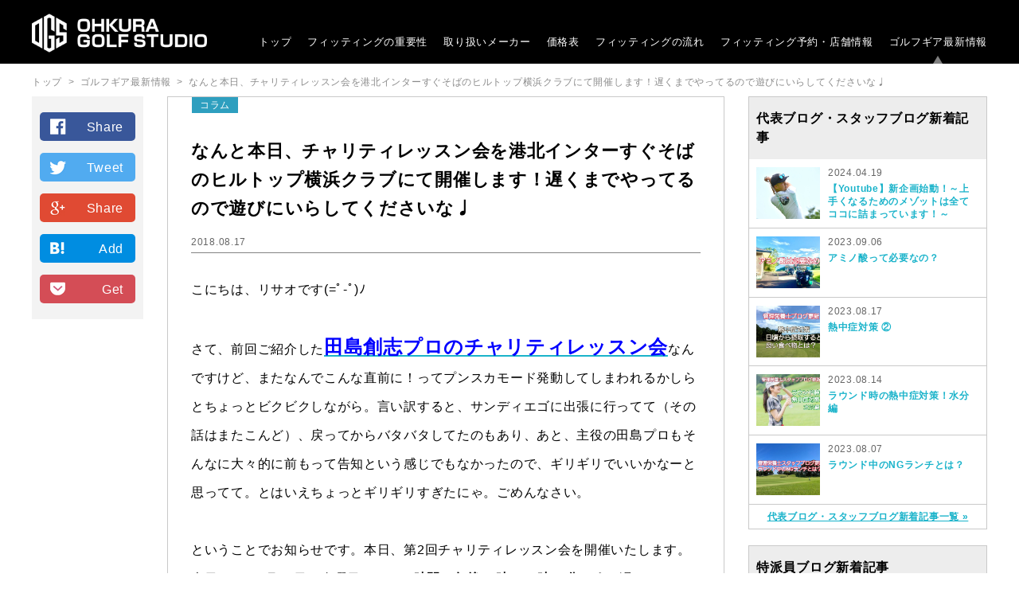

--- FILE ---
content_type: text/html; charset=UTF-8
request_url: https://www.ogs-p.jp/news/blog/%E3%81%AA%E3%82%93%E3%81%A8%E6%9C%AC%E6%97%A5%E3%80%81%E3%83%81%E3%83%A3%E3%83%AA%E3%83%86%E3%82%A3%E3%83%AC%E3%83%83%E3%82%B9%E3%83%B3%E4%BC%9A%E3%82%92%E6%B8%AF%E5%8C%97%E3%82%A4%E3%83%B3%E3%82%BF
body_size: 10373
content:

<!DOCTYPE html>
<html lang="ja">
    <head>
        <meta charset="utf-8">
        <meta http-equiv="X-UA-Compatible" content="IE=100" />
        <meta name="viewport" content="width=device-width, user-scalable=yes ,initial-scale=1.0" />
        <meta name="format-detection" content="telephone=no">

                                <title>なんと本日、チャリティレッスン会を港北インターすぐそばのヒルトップ横浜クラブにて開催します！遅くまでやってるので遊びにいらしてくださいな♩｜ゴルフギア最新情報｜大蔵ゴルフスタジオ</title>
            
                                            <meta name="description" content="こにちは、リサオです(=ﾟ-ﾟ)ﾉ &nbsp; さて、前回ご紹介した田島創志プロのチャリティレッスン会なんですけど、またなんでこんな直前に！ってプンスカモード発動してしまわれるかしらとちょっとビクビクしながら。言い訳す…">
            <meta name="keywords" content="大蔵ゴルフスタジオ,ゴルフギア,最新情報,コラム,大蔵ゴルフスタジオ世田谷">
            
                    <link rel="canonical" href="https://www.ogs-p.jp/news/blog/%e3%81%aa%e3%82%93%e3%81%a8%e6%9c%ac%e6%97%a5%e3%80%81%e3%83%81%e3%83%a3%e3%83%aa%e3%83%86%e3%82%a3%e3%83%ac%e3%83%83%e3%82%b9%e3%83%b3%e4%bc%9a%e3%82%92%e6%b8%af%e5%8c%97%e3%82%a4%e3%83%b3%e3%82%bf">
            <meta property="og:title" content="なんと本日、チャリティレッスン会を港北インターすぐそばのヒルトップ横浜クラブにて開催します！遅くまでやってるので遊びにいらしてくださいな♩｜ゴルフギア最新情報｜大蔵ゴルフスタジオ" />
            <meta property="og:type" content="article" />
            <meta property="og:description" content="こにちは、リサオです(=ﾟ-ﾟ)ﾉ &nbsp; さて、前回ご紹介した田島創志プロのチャリティレッスン会なんですけど、またなんでこんな直前に！ってプンスカモード発動してしまわれるかしらとちょっとビクビクしながら。言い訳す…" />
            <meta property="og:url" content="https://www.ogs-p.jp/news/blog/%e3%81%aa%e3%82%93%e3%81%a8%e6%9c%ac%e6%97%a5%e3%80%81%e3%83%81%e3%83%a3%e3%83%aa%e3%83%86%e3%82%a3%e3%83%ac%e3%83%83%e3%82%b9%e3%83%b3%e4%bc%9a%e3%82%92%e6%b8%af%e5%8c%97%e3%82%a4%e3%83%b3%e3%82%bf" />
                        <meta property="og:image" content="https://www.ogs-p.jp/news/wp-content/uploads/2018/08/2ad0fb3722109b21c11cbdb27c466caf-1.jpg" />
            <meta property="og:site_name" content="ゴルフギア最新情報｜大蔵ゴルフスタジオ" />
            <meta property="og:locale" content="ja_JP" />

        
        <script src="https://www.ogs-p.jp/js/jquery1.10.1.min.js?v=20190123"></script>
        <script src="https://www.ogs-p.jp/js/function.js?v=20190123"></script>

        <!--[if lt IE 9]>
                <script src="https://www.ogs-p.jp/js/html5shiv.min.js"></script>
                <script src="https://www.ogs-p.jp/js/css3-mediaqueries.js"></script>
        <![endif]-->

        <link href="https://www.ogs-p.jp/img/common/favicon.ico" type="image/x-icon" rel="icon" >
        <link href="https://www.ogs-p.jp/img/common/favicon.ico" type="image/x-icon" rel="shortcut icon" >

        <link rel="stylesheet" href="https://www.ogs-p.jp/css/sanitize.css?v=20190123">
        <link rel="stylesheet" href="https://www.ogs-p.jp/css/common.css?v=20190123">
        <link rel="stylesheet" href="https://www.ogs-p.jp/css/setting.css?v=20190123">
        <link rel='dns-prefetch' href='//s.w.org' />
		<script type="text/javascript">
			window._wpemojiSettings = {"baseUrl":"https:\/\/s.w.org\/images\/core\/emoji\/2.2.1\/72x72\/","ext":".png","svgUrl":"https:\/\/s.w.org\/images\/core\/emoji\/2.2.1\/svg\/","svgExt":".svg","source":{"concatemoji":"https:\/\/www.ogs-p.jp\/news\/wp-includes\/js\/wp-emoji-release.min.js?ver=4.7.29"}};
			!function(t,a,e){var r,n,i,o=a.createElement("canvas"),l=o.getContext&&o.getContext("2d");function c(t){var e=a.createElement("script");e.src=t,e.defer=e.type="text/javascript",a.getElementsByTagName("head")[0].appendChild(e)}for(i=Array("flag","emoji4"),e.supports={everything:!0,everythingExceptFlag:!0},n=0;n<i.length;n++)e.supports[i[n]]=function(t){var e,a=String.fromCharCode;if(!l||!l.fillText)return!1;switch(l.clearRect(0,0,o.width,o.height),l.textBaseline="top",l.font="600 32px Arial",t){case"flag":return(l.fillText(a(55356,56826,55356,56819),0,0),o.toDataURL().length<3e3)?!1:(l.clearRect(0,0,o.width,o.height),l.fillText(a(55356,57331,65039,8205,55356,57096),0,0),e=o.toDataURL(),l.clearRect(0,0,o.width,o.height),l.fillText(a(55356,57331,55356,57096),0,0),e!==o.toDataURL());case"emoji4":return l.fillText(a(55357,56425,55356,57341,8205,55357,56507),0,0),e=o.toDataURL(),l.clearRect(0,0,o.width,o.height),l.fillText(a(55357,56425,55356,57341,55357,56507),0,0),e!==o.toDataURL()}return!1}(i[n]),e.supports.everything=e.supports.everything&&e.supports[i[n]],"flag"!==i[n]&&(e.supports.everythingExceptFlag=e.supports.everythingExceptFlag&&e.supports[i[n]]);e.supports.everythingExceptFlag=e.supports.everythingExceptFlag&&!e.supports.flag,e.DOMReady=!1,e.readyCallback=function(){e.DOMReady=!0},e.supports.everything||(r=function(){e.readyCallback()},a.addEventListener?(a.addEventListener("DOMContentLoaded",r,!1),t.addEventListener("load",r,!1)):(t.attachEvent("onload",r),a.attachEvent("onreadystatechange",function(){"complete"===a.readyState&&e.readyCallback()})),(r=e.source||{}).concatemoji?c(r.concatemoji):r.wpemoji&&r.twemoji&&(c(r.twemoji),c(r.wpemoji)))}(window,document,window._wpemojiSettings);
		</script>
		<style type="text/css">
img.wp-smiley,
img.emoji {
	display: inline !important;
	border: none !important;
	box-shadow: none !important;
	height: 1em !important;
	width: 1em !important;
	margin: 0 .07em !important;
	vertical-align: -0.1em !important;
	background: none !important;
	padding: 0 !important;
}
</style>
<link rel='stylesheet' id='yarppWidgetCss-css'  href='https://www.ogs-p.jp/news/wp-content/plugins/yet-another-related-posts-plugin/style/widget.css?ver=4.7.29' type='text/css' media='all' />
<link rel='https://api.w.org/' href='https://www.ogs-p.jp/news/wp-json/' />
<link rel="EditURI" type="application/rsd+xml" title="RSD" href="https://www.ogs-p.jp/news/xmlrpc.php?rsd" />
<link rel="wlwmanifest" type="application/wlwmanifest+xml" href="https://www.ogs-p.jp/news/wp-includes/wlwmanifest.xml" /> 
<link rel='prev' title='PXGどっちを選ぶ？＆ミッドなフェアウェイウッドを試打した。' href='https://www.ogs-p.jp/news/blog/pxg%e3%81%a9%e3%81%a3%e3%81%a1%e3%82%92%e9%81%b8%e3%81%b6%ef%bc%9f%ef%bc%86%e3%83%9f%e3%83%83%e3%83%89%e3%81%aa%e3%83%95%e3%82%a7%e3%82%a2%e3%82%a6%e3%82%a7%e3%82%a4%e3%82%a6%e3%83%83%e3%83%89' />
<link rel='next' title='今更ながらアフターフィッティングしてあまりの違いに驚いた！！！' href='https://www.ogs-p.jp/news/blog/%e4%bb%8a%e6%9b%b4%e3%81%aa%e3%81%8c%e3%82%89%e3%82%a2%e3%83%95%e3%82%bf%e3%83%bc%e3%83%95%e3%82%a3%e3%83%83%e3%83%86%e3%82%a3%e3%83%b3%e3%82%b0%e3%81%97%e3%81%a6%e3%81%82%e3%81%be%e3%82%8a%e3%81%ae' />
<link rel="canonical" href="https://www.ogs-p.jp/news/blog/%e3%81%aa%e3%82%93%e3%81%a8%e6%9c%ac%e6%97%a5%e3%80%81%e3%83%81%e3%83%a3%e3%83%aa%e3%83%86%e3%82%a3%e3%83%ac%e3%83%83%e3%82%b9%e3%83%b3%e4%bc%9a%e3%82%92%e6%b8%af%e5%8c%97%e3%82%a4%e3%83%b3%e3%82%bf" />
<link rel='shortlink' href='https://www.ogs-p.jp/news/?p=2818' />
<link rel="alternate" type="application/json+oembed" href="https://www.ogs-p.jp/news/wp-json/oembed/1.0/embed?url=https%3A%2F%2Fwww.ogs-p.jp%2Fnews%2Fblog%2F%25e3%2581%25aa%25e3%2582%2593%25e3%2581%25a8%25e6%259c%25ac%25e6%2597%25a5%25e3%2580%2581%25e3%2583%2581%25e3%2583%25a3%25e3%2583%25aa%25e3%2583%2586%25e3%2582%25a3%25e3%2583%25ac%25e3%2583%2583%25e3%2582%25b9%25e3%2583%25b3%25e4%25bc%259a%25e3%2582%2592%25e6%25b8%25af%25e5%258c%2597%25e3%2582%25a4%25e3%2583%25b3%25e3%2582%25bf" />
<link rel="alternate" type="text/xml+oembed" href="https://www.ogs-p.jp/news/wp-json/oembed/1.0/embed?url=https%3A%2F%2Fwww.ogs-p.jp%2Fnews%2Fblog%2F%25e3%2581%25aa%25e3%2582%2593%25e3%2581%25a8%25e6%259c%25ac%25e6%2597%25a5%25e3%2580%2581%25e3%2583%2581%25e3%2583%25a3%25e3%2583%25aa%25e3%2583%2586%25e3%2582%25a3%25e3%2583%25ac%25e3%2583%2583%25e3%2582%25b9%25e3%2583%25b3%25e4%25bc%259a%25e3%2582%2592%25e6%25b8%25af%25e5%258c%2597%25e3%2582%25a4%25e3%2583%25b3%25e3%2582%25bf&#038;format=xml" />
<link rel="icon" href="https://www.ogs-p.jp/news/wp-content/uploads/2017/04/cropped-001-32x32.png" sizes="32x32" />
<link rel="icon" href="https://www.ogs-p.jp/news/wp-content/uploads/2017/04/cropped-001-192x192.png" sizes="192x192" />
<link rel="apple-touch-icon-precomposed" href="https://www.ogs-p.jp/news/wp-content/uploads/2017/04/cropped-001-180x180.png" />
<meta name="msapplication-TileImage" content="https://www.ogs-p.jp/news/wp-content/uploads/2017/04/cropped-001-270x270.png" />

    </head>
    <body>
    <!-- Google Tag Manager -->
    <noscript><iframe src="//www.googletagmanager.com/ns.html?id=GTM-K35KS8"
    height="0" width="0"  
    style="display:none;visibility:hidden"></iframe></noscript>
    <script>(function(w,d,s,l,i){w[l]=w[l]||[];w[l].push({'gtm.start':
    new Date().getTime(),event:'gtm.js'});var f=d.getElementsByTagName(s)[0],
    j=d.createElement(s),dl=l!='dataLayer'?'&l='+l:'';j.async=true;j.src=
    '//www.googletagmanager.com/gtm.js?id='+i+dl;f.parentNode.insertBefore(j,f);
    })(window,document,'script','dataLayer','GTM-K35KS8');</script>
<!-- End Google Tag Manager -->
<!-- ▼all▼ -->
        <div id="all">
            <!-- ▼header▼ -->
            <header id="headerWrap" class="clearfix">
                <div class="header clearfix">
                    <div class="headLogo"><a href="/"><img src="/img/common/logo.png" alt="大蔵ゴルフスタジオ-www.ogs-p.jp-"></a></div>
                    <div class="headNavSPBtn">&nbsp;</div>			
                    <nav class="headNav">
                        <ul class="clearfix">
                            <li class="headNav01"><a href="/">トップ</a></li>
                            <li class="headNav02"><a href="/about">フィッティングの重要性</a></li>
                            <li class="headNav03"><a href="/makers">取り扱いメーカー</a></li>
                            <li class="headNav04"><a href="/price">価格表</a></li>
                            <li class="headNav05"><a href="/flow">フィッティングの流れ</a></li>
                            <li class="headNav06"><a href="/studio">フィッティング予約<label class="headNav06None">・店舗情報</label></a></li>
                            <li class="headNav08"><a class="topNavActive" href="/news">ゴルフギア最新情報</a></li>
                        </ul>
                    </nav>
                </div>
            </header>
            <!-- ▲header▲ -->

            <!-- /header.php --><script src="/js/portamento.js"></script>       
<script>
    $(function () {
//floatPanelクラスに適用
        $(".newsPostPageSns").portamento();
    });
</script>
        
        <!-- ▼contents▼ -->
<article id="contentsWrap">
    <!-- ▼breadcrumb▼ -->
    <div class="breadcrumb"><a href="/">トップ</a>&nbsp;&nbsp;>&nbsp;&nbsp;<a href="/news">ゴルフギア最新情報</a>&nbsp;&nbsp;>&nbsp;&nbsp;<span>なんと本日、チャリティレッスン会を港北インターすぐそばのヒルトップ横浜クラブにて開催します！遅くまでやってるので遊びにいらしてくださいな♩</span></div>
    <!-- ▲breadcrumb▲ -->
    <div class="contents clearfix">
        <!-- ▼contentsLeft▼ -->
        <section class="contentsLeft">
            <div class="newsPostPageWrap clearfix">
                <div class="newsPostPageSns">
                    <div class="newsPostPageSns-fb">
                    <a title="facebookでシェアする" href="http://www.facebook.com/share.php?u=https://www.ogs-p.jp/news/blog/%e3%81%aa%e3%82%93%e3%81%a8%e6%9c%ac%e6%97%a5%e3%80%81%e3%83%81%e3%83%a3%e3%83%aa%e3%83%86%e3%82%a3%e3%83%ac%e3%83%83%e3%82%b9%e3%83%b3%e4%bc%9a%e3%82%92%e6%b8%af%e5%8c%97%e3%82%a4%e3%83%b3%e3%82%bf" onclick="window.open(encodeURI(decodeURI(this.href)), 'FBwindow', 'width=554, height=470, menubar=no, toolbar=no, scrollbars=yes');
                    return false;" rel="nofollow">Share</a></div>
                    <div class="newsPostPageSns-tw">
                    <a href="http://twitter.com/share?url=https://www.ogs-p.jp/news/blog/%e3%81%aa%e3%82%93%e3%81%a8%e6%9c%ac%e6%97%a5%e3%80%81%e3%83%81%e3%83%a3%e3%83%aa%e3%83%86%e3%82%a3%e3%83%ac%e3%83%83%e3%82%b9%e3%83%b3%e4%bc%9a%e3%82%92%e6%b8%af%e5%8c%97%e3%82%a4%e3%83%b3%e3%82%bf&text=なんと本日、チャリティレッスン会を港北インターすぐそばのヒルトップ横浜クラブにて開催します！遅くまでやってるので遊びにいらしてくださいな♩&hashtags=ゴルフ,クラブフィッティング,ゴルフ工房" target="_blank">Tweet</a>
                    </div>
                    <div class="newsPostPageSns-ggl"><a href="https://plus.google.com/share?url=https://www.ogs-p.jp/news/blog/%e3%81%aa%e3%82%93%e3%81%a8%e6%9c%ac%e6%97%a5%e3%80%81%e3%83%81%e3%83%a3%e3%83%aa%e3%83%86%e3%82%a3%e3%83%ac%e3%83%83%e3%82%b9%e3%83%b3%e4%bc%9a%e3%82%92%e6%b8%af%e5%8c%97%e3%82%a4%e3%83%b3%e3%82%bf" target='_blank'>Share</a></div>
                    <div class="newsPostPageSns-htb"><a href="http://b.hatena.ne.jp/entry/https://www.ogs-p.jp/news/blog/%e3%81%aa%e3%82%93%e3%81%a8%e6%9c%ac%e6%97%a5%e3%80%81%e3%83%81%e3%83%a3%e3%83%aa%e3%83%86%e3%82%a3%e3%83%ac%e3%83%83%e3%82%b9%e3%83%b3%e4%bc%9a%e3%82%92%e6%b8%af%e5%8c%97%e3%82%a4%e3%83%b3%e3%82%bf" target='_blank'>Add</a></div>
                    <div class="newsPostPageSns-pkt"><a href="http://getpocket.com/edit?url=https://www.ogs-p.jp/news/blog/%e3%81%aa%e3%82%93%e3%81%a8%e6%9c%ac%e6%97%a5%e3%80%81%e3%83%81%e3%83%a3%e3%83%aa%e3%83%86%e3%82%a3%e3%83%ac%e3%83%83%e3%82%b9%e3%83%b3%e4%bc%9a%e3%82%92%e6%b8%af%e5%8c%97%e3%82%a4%e3%83%b3%e3%82%bf" target='_blank'>Get</a></div>
                </div>

                <div class="newsPostPageArticleWrap">
                    <div class="newsPostPageArticle">
                        <h1>なんと本日、チャリティレッスン会を港北インターすぐそばのヒルトップ横浜クラブにて開催します！遅くまでやってるので遊びにいらしてくださいな♩</h1>
                        <span class="newsDetailPostLabel2">コラム</span>
                        <div class="newsPostInfo clearfix entry-header">
                            <div class="newsDetailPostDay">2018.08.17</div>
                        </div>
                        <!-- ▼投稿部分▼ -->
                        <div class="newsPostBody entry-content">
                            <p>こにちは、リサオです(=ﾟ-ﾟ)ﾉ</p>
<p>&nbsp;</p>
<p>さて、前回ご紹介した<a href="https://www.ogs-p.jp/news/blog/%E5%A4%8F%E3%81%A8%E9%85%B7%E6%9A%91%E3%81%A8%E7%95%B0%E5%B8%B8%E6%B0%97%E8%B1%A1%E3%81%A8%E7%A7%8B%E3%81%AE%E9%A2%A8%E3%80%82%E3%81%9D%E3%81%97%E3%81%A6%E3%81%AA%E3%81%AB%E3%82%88%E3%82%8A%E7%94%B0" target="_blank" rel="noopener noreferrer"><span style="color: blue; font-size: x-large;"><b>田島創志プロのチャリティレッスン会</b></span></a>なんですけど、またなんでこんな直前に！ってプンスカモード発動してしまわれるかしらとちょっとビクビクしながら。言い訳すると、サンディエゴに出張に行ってて（その話はまたこんど）、戻ってからバタバタしてたのもあり、あと、主役の田島プロもそんなに大々的に前もって告知という感じでもなかったので、ギリギリでいいかなーと思ってて。とはいえちょっとギリギリすぎたにゃ。ごめんなさい。</p>
<p>&nbsp;</p>
<p>ということでお知らせです。本日、第2回チャリティレッスン会を開催いたします。本日つまり8月17日の金曜日ですね。<strong>時間は午後14時〜22時30分です</strong>。遅くまでやってるからお仕事帰りに来れるでしょ？あるいは途中でこっそりサボって来てみるって手もアルヨ♡場所は<a href="http://www.hty.co.jp/" target="_blank" rel="noopener noreferrer"><span style="color: navy; font-size: large;"><b>ヒルトップ横浜クラブ</b></span></a>。自分のホーム練習場だったりします。カフェもあって働いてるひとみんなチョー明るくて雰囲気のとてもよい練習場です。ヒルトップっていうぐらいだから丘の上にあるんだぜー。</p>
<p>&nbsp;</p>
<p>さらに、ここには実は<a href="https://flightscope.com/ja/" target="_blank" rel="noopener noreferrer"><span style="color: coral; font-size: large;"><b>FlightScope</b></span></a>のオフィスもあるので、当然フライトスコープの設備がございます。そしてなんと、明日は夕方から<a href="http://trackmangolf.jp/" target="_blank" rel="noopener noreferrer"><span style="color: coral; font-size: large;"><b>TrackMan</b></span></a>を持って来てくださるプロがいらっしゃるそうなので、つまり、どういうことかというと</p>
<p>&nbsp;</p>
<p><span style="color: orangered; font-size: xx-large;"><b>FlightScopeとTrackManの夢の共演</b></span>ってことになります。うわーお。ちょっとドキドキするー。計測器で自分のデータを知ることは必ず上達に繋がりますからね。そういうマッシーンを駆使しながらのレッスンならなおさらです。楽しく上達して誰かの役に立てるならサイコーじゃまいか。</p>
<p>&nbsp;</p>
<p><a href="https://www.ogs-p.jp/news/blog/%e3%81%aa%e3%82%93%e3%81%a8%e6%9c%ac%e6%97%a5%e3%80%81%e3%83%81%e3%83%a3%e3%83%aa%e3%83%86%e3%82%a3%e3%83%ac%e3%83%83%e3%82%b9%e3%83%b3%e4%bc%9a%e3%82%92%e6%b8%af%e5%8c%97%e3%82%a4%e3%83%b3%e3%82%bf/%e7%94%b0%e5%b3%b6%e5%89%b5%e5%bf%97%e3%83%95%e3%82%9a%e3%83%ad%e3%81%ae%e3%83%81%e3%83%a3%e3%83%aa%e3%83%86%e3%82%a3%e3%83%ac%e3%83%83%e3%82%b9%e3%83%b3%e4%bc%9a2-2" rel="attachment wp-att-2825"><img class="alignnone size-full wp-image-2825" src="https://www.ogs-p.jp/news/wp-content/uploads/2018/08/2d98af82d7ca11b01c719738f20afbc2-1.jpg" alt="" width="2878" height="4105" srcset="https://www.ogs-p.jp/news/wp-content/uploads/2018/08/2d98af82d7ca11b01c719738f20afbc2-1.jpg 2878w, https://www.ogs-p.jp/news/wp-content/uploads/2018/08/2d98af82d7ca11b01c719738f20afbc2-1-337x480.jpg 337w, https://www.ogs-p.jp/news/wp-content/uploads/2018/08/2d98af82d7ca11b01c719738f20afbc2-1-768x1095.jpg 768w" sizes="(max-width: 2878px) 100vw, 2878px" /></a></p>
<p>&nbsp;</p>
<p>わたしも終日会場におります。<br />
 第1回に引き続き、<strong>缶バッジ＆マーカーのセット</strong>をたくさん持っていきます。</p>
<p> <br />
 こんな感じの。<br />
 <a href="https://www.ogs-p.jp/news/blog/%e3%81%aa%e3%82%93%e3%81%a8%e6%9c%ac%e6%97%a5%e3%80%81%e3%83%81%e3%83%a3%e3%83%aa%e3%83%86%e3%82%a3%e3%83%ac%e3%83%83%e3%82%b9%e3%83%b3%e4%bc%9a%e3%82%92%e6%b8%af%e5%8c%97%e3%82%a4%e3%83%b3%e3%82%bf/%e3%83%8f%e3%82%99%e3%83%83%e3%82%b7%e3%82%99%e5%86%99%e7%9c%9f" rel="attachment wp-att-2824"><img class="alignnone size-full wp-image-2824" src="https://www.ogs-p.jp/news/wp-content/uploads/2018/08/2ad0fb3722109b21c11cbdb27c466caf.jpg" alt="" width="1500" height="1000" srcset="https://www.ogs-p.jp/news/wp-content/uploads/2018/08/2ad0fb3722109b21c11cbdb27c466caf.jpg 1500w, https://www.ogs-p.jp/news/wp-content/uploads/2018/08/2ad0fb3722109b21c11cbdb27c466caf-640x427.jpg 640w, https://www.ogs-p.jp/news/wp-content/uploads/2018/08/2ad0fb3722109b21c11cbdb27c466caf-768x512.jpg 768w, https://www.ogs-p.jp/news/wp-content/uploads/2018/08/2ad0fb3722109b21c11cbdb27c466caf-620x413.jpg 620w" sizes="(max-width: 1500px) 100vw, 1500px" /></a></p>
<p>&nbsp;</p>
<p><strong><span style="font-size: large;">全部で12種類あります。全種類そろえるのも吉♡</span></strong><br />
 <a href="https://www.ogs-p.jp/news/blog/%e3%81%aa%e3%82%93%e3%81%a8%e6%9c%ac%e6%97%a5%e3%80%81%e3%83%81%e3%83%a3%e3%83%aa%e3%83%86%e3%82%a3%e3%83%ac%e3%83%83%e3%82%b9%e3%83%b3%e4%bc%9a%e3%82%92%e6%b8%af%e5%8c%97%e3%82%a4%e3%83%b3%e3%82%bf/%e3%83%9e%e3%83%bc%e3%82%ab%e3%83%bc%e7%a8%ae%e9%a1%9e%e5%90%8d%e6%9e%a0%e3%81%82%e3%82%8a" rel="attachment wp-att-2826"><img class="alignnone size-full wp-image-2826" src="https://www.ogs-p.jp/news/wp-content/uploads/2018/08/15c529be6be7ca4b9de2b69675ff3f78.jpg" alt="" width="2632" height="3487" srcset="https://www.ogs-p.jp/news/wp-content/uploads/2018/08/15c529be6be7ca4b9de2b69675ff3f78.jpg 2632w, https://www.ogs-p.jp/news/wp-content/uploads/2018/08/15c529be6be7ca4b9de2b69675ff3f78-362x480.jpg 362w, https://www.ogs-p.jp/news/wp-content/uploads/2018/08/15c529be6be7ca4b9de2b69675ff3f78-768x1017.jpg 768w" sizes="(max-width: 2632px) 100vw, 2632px" /></a></p>
<p>&nbsp;</p>
<p>卓球にハマった勢いで描いた卓球少女以外は全部ゴルフに関わりのあるイラストです。みんなヘンな名前がついてます。その由来は現地でご説明いたします。由来ってほとのもんじゃーありませんけど笑、でも、おれなりにちゃんと理由があるの。通常は缶バッジとマーカーのセットで700円ですが、本チャリティにおいてはキリのよいところで500円です。お得です。全種類そろえても6000円ポッキリです。全種類だと700円のときよりだいーぶお得です。あーおつりありませんてへぺろとか言うかもしれませんが、てへぺろ代が高いのでお許しください。うそです。売上は全部寄付いたします。是非この機会にお求めくださいませ。わりとご利益あるみたいです。何故か卓球少女の缶バッジを装着してクラチャンになったお友達もいました。あ、卓球少女の雄叫びが「チェストォォォォォー」だから卓球のみならずいろんなときに活躍するんでしたそういえば。あと、たとえば『ワンパット大関』とか、完全に『ワンカップ大関』からきてますけど、長いの入ります。信じる者は救われるのです。まあそういう感じで、では、またのちほどお目文字かなったら嬉しいです。ヨコハマにてお待ち申し上げております。</p>
                        </div>
                    <!-- ▲投稿部分▲ -->
                        
                        <div class="fb-page-like-box">
                            <div class="fb-like" data-href="https://www.facebook.com/%E5%A4%A7%E8%94%B5%E3%82%B4%E3%83%AB%E3%83%95%E3%82%B9%E3%82%BF%E3%82%B8%E3%82%AA-204505226334070/" data-layout="box_count" data-action="like" data-show-faces="false" data-share="false"></div>
                            <div class="fb-like-bg"><img src="../../img/common/snsOffer.jpg" alt="" /></div>
                        </div>
                        <!-- ▼記事ページのソーシャルボタン -->
                        <ul class="postSnsBlk clearfix">
                            <!-- いいねボタン -->
                            <li class="post-fb">
                            <div class="fb-like" data-href="https://www.ogs-p.jp/news/blog/%e3%81%aa%e3%82%93%e3%81%a8%e6%9c%ac%e6%97%a5%e3%80%81%e3%83%81%e3%83%a3%e3%83%aa%e3%83%86%e3%82%a3%e3%83%ac%e3%83%83%e3%82%b9%e3%83%b3%e4%bc%9a%e3%82%92%e6%b8%af%e5%8c%97%e3%82%a4%e3%83%b3%e3%82%bf" data-layout="box_count" data-action="like" data-size="small" data-show-faces="true" data-share="true"></div>                                    
                            </li>
                            <!-- ツイートボタン -->
                            <li class="post-twt">
                            <a href="https://twitter.com/share" class="twitter-share-button" data-url="https://www.ogs-p.jp/news/blog/%e3%81%aa%e3%82%93%e3%81%a8%e6%9c%ac%e6%97%a5%e3%80%81%e3%83%81%e3%83%a3%e3%83%aa%e3%83%86%e3%82%a3%e3%83%ac%e3%83%83%e3%82%b9%e3%83%b3%e4%bc%9a%e3%82%92%e6%b8%af%e5%8c%97%e3%82%a4%e3%83%b3%e3%82%bf" data-text="なんと本日、チャリティレッスン会を港北インターすぐそばのヒルトップ横浜クラブにて開催します！遅くまでやってるので遊びにいらしてくださいな♩" data-hashtags="ゴルフ,クラブフィッティング,ゴルフ工房" data-lang="ja">ツイート</a>
                            </li>
                            <!-- g+1ボタン -->
                            <li class="post-ggl">
                            <!-- +1 ボタン を表示したい位置に次のタグを貼り付けてください。 -->
                            <div class="g-plusone" data-size="tall" data-href="https://www.ogs-p.jp/news/blog/%e3%81%aa%e3%82%93%e3%81%a8%e6%9c%ac%e6%97%a5%e3%80%81%e3%83%81%e3%83%a3%e3%83%aa%e3%83%86%e3%82%a3%e3%83%ac%e3%83%83%e3%82%b9%e3%83%b3%e4%bc%9a%e3%82%92%e6%b8%af%e5%8c%97%e3%82%a4%e3%83%b3%e3%82%bf"></div>
                            </li>
                            <!-- pocket -->
                            <li class="post-pkt">
                            <a data-pocket-label="pocket" data-pocket-count="vertical" class="pocket-btn" data-lang="en"></a>
                            </li>
                            <!-- はてぶ -->
                            <li class="post-htb">
                            <a href="http://b.hatena.ne.jp/entry/https://www.ogs-p.jp/news/blog/%e3%81%aa%e3%82%93%e3%81%a8%e6%9c%ac%e6%97%a5%e3%80%81%e3%83%81%e3%83%a3%e3%83%aa%e3%83%86%e3%82%a3%e3%83%ac%e3%83%83%e3%82%b9%e3%83%b3%e4%bc%9a%e3%82%92%e6%b8%af%e5%8c%97%e3%82%a4%e3%83%b3%e3%82%bf" class="hatena-bookmark-button" data-hatena-bookmark-title="Syncer" data-hatena-bookmark-layout="vertical-balloon" data-hatena-bookmark-lang="ja" title="このエントリーをはてなブックマークに追加"><img src="https://b.st-hatena.com/images/entry-button/button-only@2x.png" alt="このエントリーをはてなブックマークに追加" width="20" height="20" style="border: none;" /></a>
                            </li>
                        </ul>
                        <!-- ▲記事ページのソーシャルボタン -->
                        
                        <!-- ▼170228追記 -->
                        <div class="postAutherContents">
                            <h2 class="postAutherTit">著者</h2>
                            <div class="postAutherProf clearfix">
                                <div class="postAvatar"><img src="https://secure.gravatar.com/avatar/80706ba335a901f650caf65c8f630251?s=640&#038;d=mm&#038;r=g" width="640" height="640" alt="" class="avatar avatar-640 wp-user-avatar wp-user-avatar-640 photo avatar-default" /></div>
                                <div class="postAvProf">
                                    <h3>ookura-admin</h3>
                                                                        <div class="postAvLink"><a href="https://www.ogs-p.jp/news/author/ookura-admin">ookura-admin&nbsp;の投稿一覧&nbsp;&raquo;</a></div>
                                </div>
                            </div>
                        </div>
                        <!-- ▲170228追記 -->
                        <div class="relationPost">
                            <h4>関連するキーワード</h4>
                            <ul class="news-tag-list01"><li><a href="https://www.ogs-p.jp/news/tag/setagaya" rel="tag">大蔵ゴルフスタジオ世田谷</a></li></ul>                        </div>
                                            </div>
                </div>
            </div>
        </section>
    <!-- ▲contentsLeft▲ -->
    <!-- sidebar.php start -->


<!-- ▼contentsRight▼ -->
<section class="contentsRight">

        <div class="relationPost-side">
                <h4>代表ブログ・スタッフブログ新着記事</h4>
                <ul class="relationPost-list clearfix">
                    
                        <li>
                            <a href="https://www.ogs-p.jp/news/staff/%e3%80%90youtube%e3%80%91%e6%96%b0%e4%bc%81%e7%94%bb%e5%a7%8b%e5%8b%95%ef%bc%81%ef%bd%9e%e4%b8%8a%e6%89%8b%e3%81%8f%e3%81%aa%e3%82%8b%e3%81%9f%e3%82%81%e3%81%ae%e3%83%a1%e3%82%be%e3%83%83%e3%83%88" class="clearfix">
                                <div class="post-relation-thumb"><img width="640" height="480" src="https://www.ogs-p.jp/news/wp-content/uploads/2024/04/IMG_1644-640x480.jpeg" class="cL_imgSS wp-post-image" alt="イメージ画像" /></div>
                                <div class="post-relation">
                                    <div class="newsDetailPostDay">2024.04.19</div>
                                    <h3>【Youtube】新企画始動！～上手くなるためのメゾットは全てココに詰まっています！～</h3>
                                </div>
                            </a>
                        </li>                                            

                        
                        <li>
                            <a href="https://www.ogs-p.jp/news/staff/%e3%82%a2%e3%83%9f%e3%83%8e%e9%85%b8%e3%81%a3%e3%81%a6%e5%bf%85%e8%a6%81%e3%81%aa%e3%81%ae%ef%bc%9f" class="clearfix">
                                <div class="post-relation-thumb"><img width="640" height="480" src="https://www.ogs-p.jp/news/wp-content/uploads/2023/09/219101.jpg" class="cL_imgSS wp-post-image" alt="イメージ画像" /></div>
                                <div class="post-relation">
                                    <div class="newsDetailPostDay">2023.09.06</div>
                                    <h3>アミノ酸って必要なの？</h3>
                                </div>
                            </a>
                        </li>                                            

                        
                        <li>
                            <a href="https://www.ogs-p.jp/news/staff/%e7%86%b1%e4%b8%ad%e7%97%87%e5%af%be%e7%ad%96-%e2%91%a1" class="clearfix">
                                <div class="post-relation-thumb"><img width="640" height="480" src="https://www.ogs-p.jp/news/wp-content/uploads/2023/08/215731.jpg" class="cL_imgSS wp-post-image" alt="イメージ画像" /></div>
                                <div class="post-relation">
                                    <div class="newsDetailPostDay">2023.08.17</div>
                                    <h3>熱中症対策 ②</h3>
                                </div>
                            </a>
                        </li>                                            

                        
                        <li>
                            <a href="https://www.ogs-p.jp/news/staff/%e3%83%a9%e3%82%a6%e3%83%b3%e3%83%89%e6%99%82%e3%81%ae%e7%86%b1%e4%b8%ad%e7%97%87%e5%af%be%e7%ad%96%ef%bc%81%e6%b0%b4%e5%88%86%e7%b7%a8" class="clearfix">
                                <div class="post-relation-thumb"><img width="640" height="459" src="https://www.ogs-p.jp/news/wp-content/uploads/2023/08/214661-640x459.jpg" class="cL_imgSS wp-post-image" alt="イメージ画像" /></div>
                                <div class="post-relation">
                                    <div class="newsDetailPostDay">2023.08.14</div>
                                    <h3>ラウンド時の熱中症対策！水分編</h3>
                                </div>
                            </a>
                        </li>                                            

                        
                        <li>
                            <a href="https://www.ogs-p.jp/news/staff/%e3%83%a9%e3%82%a6%e3%83%b3%e3%83%89%e4%b8%ad%e3%81%aeng%e3%83%a9%e3%83%b3%e3%83%81%e3%81%a8%e3%81%af%ef%bc%9f" class="clearfix">
                                <div class="post-relation-thumb"><img width="640" height="480" src="https://www.ogs-p.jp/news/wp-content/uploads/2023/08/214254-640x480.jpg" class="cL_imgSS wp-post-image" alt="イメージ画像" srcset="https://www.ogs-p.jp/news/wp-content/uploads/2023/08/214254-640x480.jpg 640w, https://www.ogs-p.jp/news/wp-content/uploads/2023/08/214254-768x576.jpg 768w, https://www.ogs-p.jp/news/wp-content/uploads/2023/08/214254.jpg 1477w" sizes="(max-width: 640px) 100vw, 640px" /></div>
                                <div class="post-relation">
                                    <div class="newsDetailPostDay">2023.08.07</div>
                                    <h3>ラウンド中のNGランチとは？</h3>
                                </div>
                            </a>
                        </li>                                            

                          
                
            </ul>
            <div class="news-post-index"><a href="/news/newlists_staff">代表ブログ・スタッフブログ新着記事一覧&nbsp;&raquo;</a></div>					
        </div>
  <div class="relationPost-side">
                <h4>特派員ブログ新着記事</h4>
                <ul class="relationPost-list clearfix">
                    
                        <li>
                            <a href="https://www.ogs-p.jp/news/blog/%e3%82%84%e3%81%95%e3%81%97%e3%81%84%e3%82%af%e3%83%a9%e3%83%96%e3%81%a3%e3%81%a6%e8%aa%b0%e3%81%ab%e5%af%be%e3%81%97%e3%81%a6%e3%82%84%e3%81%95%e3%81%97%e3%81%84%e3%81%ae%e3%81%8b%ef%bc%9f" class="clearfix">
                                <div class="post-relation-thumb"><img width="640" height="480" src="https://www.ogs-p.jp/news/wp-content/uploads/2026/01/0123-640x480.jpg" class="cL_imgSS wp-post-image" alt="イメージ画像" /></div>
                                <div class="post-relation">
                                    <div class="newsDetailPostDay">2026.01.23</div>
                                    <h3>やさしいクラブって誰に対してやさしいのか？</h3>
                                </div>
                            </a>
                        </li>                                            

                        
                        <li>
                            <a href="https://www.ogs-p.jp/news/blog/%e4%b8%8d%e9%81%a9%e5%88%87%e3%81%ab%e3%82%82%e3%81%bb%e3%81%a9%e3%81%8c%e3%81%82%e3%82%8b%e3%82%a6%e3%82%a7%e3%83%83%e3%82%b8%e9%81%b8%e3%81%b3" class="clearfix">
                                <div class="post-relation-thumb"><img width="640" height="480" src="https://www.ogs-p.jp/news/wp-content/uploads/2026/01/pin-640x480.jpg" class="cL_imgSS wp-post-image" alt="イメージ画像" /></div>
                                <div class="post-relation">
                                    <div class="newsDetailPostDay">2026.01.16</div>
                                    <h3>不適切にもほどがあるウェッジ選び</h3>
                                </div>
                            </a>
                        </li>                                            

                        
                        <li>
                            <a href="https://www.ogs-p.jp/news/blog/%e6%96%b0%e6%98%a5%e3%81%ab%e8%b1%aa%e6%89%93%e3%81%a7%e3%81%8d%e3%81%be%e3%81%97%e3%81%9f%ef%bc%9f-%e6%82%a9%e3%81%bf%e3%81%8c%e7%94%9f%e3%81%be%e3%82%8c%e3%81%a6%e3%81%aa%e3%81%84%ef%bc%9f" class="clearfix">
                                <div class="post-relation-thumb"><img width="640" height="480" src="https://www.ogs-p.jp/news/wp-content/uploads/2026/01/0109-640x480.jpg" class="cL_imgSS wp-post-image" alt="イメージ画像" /></div>
                                <div class="post-relation">
                                    <div class="newsDetailPostDay">2026.01.09</div>
                                    <h3>新春に豪打できました？ 悩みが生まれてない？</h3>
                                </div>
                            </a>
                        </li>                                            

                        
                        <li>
                            <a href="https://www.ogs-p.jp/news/blog/2025%e5%b9%b4%e3%82%82%e3%81%82%e3%82%8a%e3%81%8c%e3%81%a8%e3%81%86%e3%81%94%e3%81%96%e3%81%84%e3%81%be%e3%81%97%e3%81%9f%e3%80%82" class="clearfix">
                                <div class="post-relation-thumb"><img width="640" height="480" src="https://www.ogs-p.jp/news/wp-content/uploads/2025/12/youtube-199-640x480.jpg" class="cL_imgSS wp-post-image" alt="イメージ画像" /></div>
                                <div class="post-relation">
                                    <div class="newsDetailPostDay">2025.12.26</div>
                                    <h3>2025年もありがとうございました。</h3>
                                </div>
                            </a>
                        </li>                                            

                        
                        <li>
                            <a href="https://www.ogs-p.jp/news/blog/%e5%86%ac%e3%81%93%e3%81%9d%e3%83%9f%e3%83%8b%e3%83%89%e3%83%a9%e3%82%a4%e3%83%90%e3%83%bc%e3%81%8b%e3%82%82%ef%bc%9f" class="clearfix">
                                <div class="post-relation-thumb"><img width="640" height="480" src="https://www.ogs-p.jp/news/wp-content/uploads/2025/12/fuyukoso-640x480.jpg" class="cL_imgSS wp-post-image" alt="イメージ画像" /></div>
                                <div class="post-relation">
                                    <div class="newsDetailPostDay">2025.12.19</div>
                                    <h3>冬こそミニドライバーかも？</h3>
                                </div>
                            </a>
                        </li>                                            

                          
                
            </ul>
            <div class="news-post-index"><a href="/news/newlists_blog">特派員ブログ新着記事一覧&nbsp;&raquo;</a></div>					
        </div>
    
            <div class="relationPost-side">
                <h4>スタジオ最新情報</h4>
                <ul class="relationPost-list clearfix">
                    
                        <li>
                            <a href="https://www.ogs-p.jp/news/7341" class="clearfix">
                                <div class="post-relation-thumb"><img width="476" height="456" src="https://www.ogs-p.jp/news/wp-content/uploads/2024/02/68bbeb6c2e47058eb9bebf202f831dd9.jpg" class="cL_imgSS wp-post-image" alt="イメージ画像" /></div>
                                <div class="post-relation">
                                    <div class="newsDetailPostDay">2025.12.20</div>
                                    <h3>【年末年始休業のお知らせ】</h3>
                                </div>
                            </a>
                        </li>                                            

                        
                        <li>
                            <a href="https://www.ogs-p.jp/news/7338" class="clearfix">
                                <div class="post-relation-thumb"><img width="640" height="480" src="https://www.ogs-p.jp/news/wp-content/uploads/2025/12/4a0cc34efdec548bab9c7d57d52f3c26-640x480.png" class="cL_imgSS wp-post-image" alt="イメージ画像" /></div>
                                <div class="post-relation">
                                    <div class="newsDetailPostDay">2025.12.20</div>
                                    <h3>《更新》第1弾出演チーム発表！　ゴルフユーチューバーマッチプレー NO.1決定戦</h3>
                                </div>
                            </a>
                        </li>                                            

                        
                        <li>
                            <a href="https://www.ogs-p.jp/news/7149" class="clearfix">
                                <div class="post-relation-thumb"><img width="476" height="456" src="https://www.ogs-p.jp/news/wp-content/uploads/2024/02/68bbeb6c2e47058eb9bebf202f831dd9.jpg" class="cL_imgSS wp-post-image" alt="イメージ画像" /></div>
                                <div class="post-relation">
                                    <div class="newsDetailPostDay">2025.06.07</div>
                                    <h3>【臨時休業のお知らせ】</h3>
                                </div>
                            </a>
                        </li>                                            

                        
                        <li>
                            <a href="https://www.ogs-p.jp/news/6956" class="clearfix">
                                <div class="post-relation-thumb"><img width="476" height="456" src="https://www.ogs-p.jp/news/wp-content/uploads/2024/02/68bbeb6c2e47058eb9bebf202f831dd9.jpg" class="cL_imgSS wp-post-image" alt="イメージ画像" /></div>
                                <div class="post-relation">
                                    <div class="newsDetailPostDay">2024.12.25</div>
                                    <h3>【年末年始休業のお知らせ】</h3>
                                </div>
                            </a>
                        </li>                                            

                        
                        <li>
                            <a href="https://www.ogs-p.jp/news/6910" class="clearfix">
                                <div class="post-relation-thumb"><img width="476" height="456" src="https://www.ogs-p.jp/news/wp-content/uploads/2024/02/68bbeb6c2e47058eb9bebf202f831dd9.jpg" class="cL_imgSS wp-post-image" alt="イメージ画像" /></div>
                                <div class="post-relation">
                                    <div class="newsDetailPostDay">2024.11.08</div>
                                    <h3>弊社と関係のない通販サイトにご注意ください</h3>
                                </div>
                            </a>
                        </li>                                            

                          
                
            </ul>
            <div class="news-post-index"><a href="/news/newlists">スタジオ最新情報一覧&nbsp;&raquo;</a></div>					
        </div>

    <dl class="sectionComRightNav">

        <dt>カテゴリ</dt>

                    <dd><a href="https://www.ogs-p.jp/news/category/info">お知らせ(73)</a></dd>
            <dd><a href="https://www.ogs-p.jp/news/category/column">コラム(436)</a></dd>
            <dd><a href="https://www.ogs-p.jp/news/category/media">メディア掲載(28)</a></dd>
            <dd><a href="https://www.ogs-p.jp/news/category/maker">メーカー紹介(8)</a></dd>
            <dd><a href="https://www.ogs-p.jp/news/category/news">ニュース(11)</a></dd>
            <dd><a href="https://www.ogs-p.jp/news/category/impression">試打インプレション(19)</a></dd>
            <dd><a href="https://www.ogs-p.jp/news/category/fitting">フィッティング(37)</a></dd>
            <dd><a href="https://www.ogs-p.jp/news/category/setagaya">大蔵ゴルフスタジオ世田谷(5)</a></dd>
            <dd><a href="https://www.ogs-p.jp/news/category/product">製品情報(22)</a></dd>
            <dd><a href="https://www.ogs-p.jp/news/category/review">試打会(1)</a></dd>
            <dd><a href="https://www.ogs-p.jp/news/category/inside_story">業界ウラ話(6)</a></dd>
            <dd><a href="https://www.ogs-p.jp/news/category/school">スクール(2)</a></dd>
            <dd><a href="https://www.ogs-p.jp/news/category/hurusato">ふるさと納税(3)</a></dd>
            <dd><a href="https://www.ogs-p.jp/news/category/%e5%8b%95%e7%94%bb%e3%82%b3%e3%83%b3%e3%83%86%e3%83%b3%e3%83%84">動画コンテンツ(1)</a></dd>
            <dd><a href="https://www.ogs-p.jp/news/category/setagaya/%e5%a4%a7%e8%94%b5%e3%82%b4%e3%83%ab%e3%83%95%e3%82%b9%e3%82%bf%e3%82%b8%e3%82%aablog">大蔵ゴルフスタジオBlog(2)</a></dd>
        
    </dl>
    <div class="sectionNewsKeyWord">
        <h3>人気のキーワード</h3>
        <ul class="news-tag-list01">
                            <li><a href="https://www.ogs-p.jp/news/tag/pxg">PXG(42)</a></li>

                <li><a href="https://www.ogs-p.jp/news/tag/fujikura">FUJIKURA(17)</a></li>

                <li><a href="https://www.ogs-p.jp/news/tag/romaro">RomaRo(10)</a></li>

                <li><a href="https://www.ogs-p.jp/news/tag/setagaya">大蔵ゴルフスタジオ世田谷(571)</a></li>

                <li><a href="https://www.ogs-p.jp/news/tag/%e4%b8%89%e8%8f%b1%e3%83%ac%e3%82%a4%e3%83%a8%e3%83%b3">三菱レイヨン(14)</a></li>

                <li><a href="https://www.ogs-p.jp/news/tag/roddio">RODDIO(19)</a></li>

                <li><a href="https://www.ogs-p.jp/news/tag/%e6%97%a5%e6%9c%ac%e3%82%b7%e3%83%a3%e3%83%95%e3%83%88">日本シャフト(8)</a></li>

                <li><a href="https://www.ogs-p.jp/news/tag/masdagolf">Masdagolf(12)</a></li>

                <li><a href="https://www.ogs-p.jp/news/tag/freiheit">FREIHEIT(9)</a></li>

                <li><a href="https://www.ogs-p.jp/news/tag/ust-mamiya">UST Mamiya(10)</a></li>

        </ul>
        <div class="news-tag-index"><a href="/news/tags">キーワード一覧&nbsp;&raquo;</a></div>
    </div>

    <div class="search_box">
        <form role="search" method="get" id="searchform" action="/news">
            <input type="text" value="" class="search_text" name="s" id="s" placeholder="キーワード検索">
            <div class="box_search_btn">
                <input type="submit" id="searchbtn" value="検索" class="search_btn">
            </div>
        </form>
    </div>

    <div class="fb-page" data-href="https://www.facebook.com/%E5%A4%A7%E8%94%B5%E3%82%B4%E3%83%AB%E3%83%95%E3%82%B9%E3%82%BF%E3%82%B8%E3%82%AA-204505226334070/" data-tabs="timeline" data-width="300" data-height="360" data-small-header="true" data-adapt-container-width="true" data-hide-cover="false" data-show-facepile="false"><blockquote cite="https://www.facebook.com/%E5%A4%A7%E8%94%B5%E3%82%B4%E3%83%AB%E3%83%95%E3%82%B9%E3%82%BF%E3%82%B8%E3%82%AA-204505226334070/" class="fb-xfbml-parse-ignore"><a href="https://www.facebook.com/%E5%A4%A7%E8%94%B5%E3%82%B4%E3%83%AB%E3%83%95%E3%82%B9%E3%82%BF%E3%82%B8%E3%82%AA-204505226334070/">大蔵ゴルフスタジオ Facebookページ</a></blockquote></div>

    <div class="contentsRightBanner01"><a href="/makers/head/pxg"><img src="/img/common/pxg_banner.jpg" alt="PXGシリーズの詳細はこちらから"></a></div>
    <div class="contentsRightBanner01 tm10"><a href="http://www.eimin.com/?utm_source=ohkura_golf_studio&utm_campaign=ohkura_golf_studio" target="_blank"><img src="/img/common/eimin_banner.jpg" alt="エイミンゴルフアカデミー"></a></div>
    <div class="contentsRightBanner01 tm10"><a href="http://randomgolf.info/?utm_source=ohkura_golf_studio&utm_campaign=ohkura_golf_studio" target="_blank"><img src="/img/common/random_banner.jpg" alt="ランダムゴルフアカデミー世田谷"></a></div>

</section>
<!-- ▲contentsRight▲ -->

<!-- /sidebar.php -->
    </div>
</article>
<!-- ▲contents▲ -->

                <!-- footer.php -->
<footer id="footerWrap">
		<div class="footerSnsLiWrap">
			<ul class="footerSnsLi clearfix">
				<li class="footerSnsFb"><a href="https://www.facebook.com/%E5%A4%A7%E8%94%B5%E3%82%B4%E3%83%AB%E3%83%95%E3%82%B9%E3%82%BF%E3%82%B8%E3%82%AA-204505226334070/" target="_blank">Facebook</a></li>
				<li class="footerSnsInst"><a href="https://www.instagram.com/ohkuragolf_studio/" target="_blank">Instagram</a></li>
				<li class="footerSnsRss"><a href="https://www.ogs-p.jp/news/feed">ゴルフギア最新情報を購読</a></li>
			</ul>
		</div>

        <div class="footerNav clearfix">
            <div class="footerNavLeft">
                <h3 class="footerNavSub">大蔵ゴルフスタジオ</h3>
                <ul class="footerNavAddress">
                    <li class="footerNavAddressList"><b>住所</b>：〒156-0053 東京都世田谷区桜3-24-1 オークラランドゴルフ練習場内<br /><b>営業時間</b>：11:00〜19:00<br /><b>定休日</b>：毎週月曜日<br /><b>TEL</b>：03-6413-9272</li>
                </ul>
                <div class="footerOfferBtn"><a href="https://2.onemorehand.jp/ogs_p_setagaya/">&#65310;&nbsp;クラブフィッティングを予約する</a></div>                        
            </div>

            <div class="footerNavRight">
                <ul class="footerNavLink clearfix">
                    <li><a href="/vision">大蔵ゴルフスタジオの想い</a></li>                 
                    <li><a href="/about">フィッティングの重要性</a></li>
                    <li><a href="/makers">取り扱いメーカー</a></li>
                    <li><a href="/price">価格表</a></li>
                    <li><a href="/flow">フィッテイングの流れ</a></li>
                    <li><a href="/studio">店舗情報</a></li>
                    <li><a href="/contacts">フィッティング予約</a></li>
                    <li><a href="/news">ゴルフギア最新情報</a></li>
                </ul>
            </div>
        </div>

        <div class="copyright">Copyright(C) Ohkura Golf Studio All Rights Reserved.</div>

	</footer>
<!-- ▲footer▲ -->
</div>
<!-- ▲all▲ -->

<!-- facebook -->
<div id="fb-root"></div>
<script>(function(d, s, id) {
var js, fjs = d.getElementsByTagName(s)[0];
if (d.getElementById(id)) return;
js = d.createElement(s); js.id = id;
js.src = "//connect.facebook.net/ja_JP/sdk.js#xfbml=1&version=v2.7";
fjs.parentNode.insertBefore(js, fjs);
}(document, 'script', 'facebook-jssdk'));
</script>

<!-- twitter -->
<script>
!function (d, s, id) {
var js, fjs = d.getElementsByTagName(s)[0];
if (!d.getElementById(id)) {
js = d.createElement(s);
js.id = id;
js.async = true;
js.src = "//platform.twitter.com/widgets.js";
fjs.parentNode.insertBefore(js, fjs);
}
}(document, "script", "twitter-wjs");
</script>

<!-- google+ -->
<script type="text/javascript">
window.___gcfg = {lang: 'ja'};
(function () {
var po = document.createElement('script');
po.type = 'text/javascript';
po.async = true;
po.src = 'https://apis.google.com/js/platform.js';
var s = document.getElementsByTagName('script')[0];
s.parentNode.insertBefore(po, s);
})();
</script>
<!-- pocket -->
<script type="text/javascript">!function(d,i){if(!d.getElementById(i)){var j=d.createElement("script");j.id=i;j.src="https://widgets.getpocket.com/v1/j/btn.js?v=1";var w=d.getElementById(i);d.body.appendChild(j);}}(document,"pocket-btn-js");</script>

<!-- はてぶ -->
<script type="text/javascript" src="https://b.st-hatena.com/js/bookmark_button.js" charset="utf-8" async="async">
  {lang: "ja"}
</script>
<script type='text/javascript' src='https://www.ogs-p.jp/news/wp-includes/js/wp-embed.min.js?ver=4.7.29'></script>
</body>

</html><!-- /#footer -->
                <!-- /single.php -->

--- FILE ---
content_type: text/html; charset=utf-8
request_url: https://accounts.google.com/o/oauth2/postmessageRelay?parent=https%3A%2F%2Fwww.ogs-p.jp&jsh=m%3B%2F_%2Fscs%2Fabc-static%2F_%2Fjs%2Fk%3Dgapi.lb.en.2kN9-TZiXrM.O%2Fd%3D1%2Frs%3DAHpOoo_B4hu0FeWRuWHfxnZ3V0WubwN7Qw%2Fm%3D__features__
body_size: 161
content:
<!DOCTYPE html><html><head><title></title><meta http-equiv="content-type" content="text/html; charset=utf-8"><meta http-equiv="X-UA-Compatible" content="IE=edge"><meta name="viewport" content="width=device-width, initial-scale=1, minimum-scale=1, maximum-scale=1, user-scalable=0"><script src='https://ssl.gstatic.com/accounts/o/2580342461-postmessagerelay.js' nonce="EEB3mSKd5uTn0lUvT2JU-Q"></script></head><body><script type="text/javascript" src="https://apis.google.com/js/rpc:shindig_random.js?onload=init" nonce="EEB3mSKd5uTn0lUvT2JU-Q"></script></body></html>